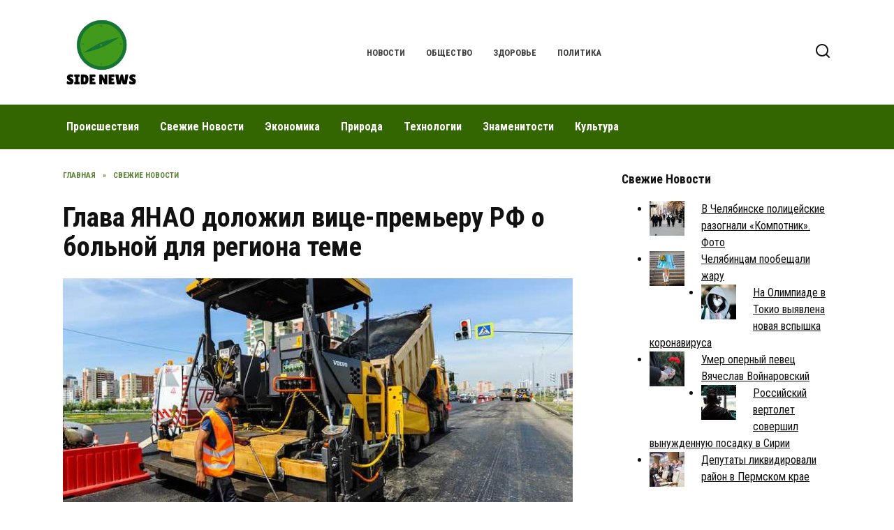

--- FILE ---
content_type: text/html; charset=UTF-8
request_url: https://sidenews.ru/glava-yanao-dolozhil-vicze-premeru-rf-o-bolnoj-dlya-regiona-teme/
body_size: 13515
content:
<!doctype html>
<html lang="ru-RU">
<head>
	<meta charset="UTF-8">
	<meta name="viewport" content="width=device-width, initial-scale=1">

	<meta name='robots' content='index, follow, max-image-preview:large, max-snippet:-1, max-video-preview:-1' />
	<style>img:is([sizes="auto" i], [sizes^="auto," i]) { contain-intrinsic-size: 3000px 1500px }</style>
	
	<!-- This site is optimized with the Yoast SEO plugin v26.1.1 - https://yoast.com/wordpress/plugins/seo/ -->
	<title>Глава ЯНАО доложил вице-премьеру РФ о больной для региона теме - Новости под разным аспектом - Обсуждение новостей с разных точек зрения</title>
	<meta name="description" content="В рамках национального проекта «Безопасные и качественные дороги» в 2021 годы в ЯНАО приведут в нормативное состояние 46 км дорог, заявил губернатор ЯНАО Дмитрий Артюхов на заседании президиума правительственной комиссии по региональному развитию под руководством вице-премьера правительства РФ Марата Хуснуллина. Совещание прошло по ВКС, сообщается на сайте окружного правительства." />
	<link rel="canonical" href="https://sidenews.ru/glava-yanao-dolozhil-vicze-premeru-rf-o-bolnoj-dlya-regiona-teme/" />
	<meta property="og:locale" content="ru_RU" />
	<meta property="og:type" content="article" />
	<meta property="og:title" content="Глава ЯНАО доложил вице-премьеру РФ о больной для региона теме - Новости под разным аспектом - Обсуждение новостей с разных точек зрения" />
	<meta property="og:description" content="В рамках национального проекта «Безопасные и качественные дороги» в 2021 годы в ЯНАО приведут в нормативное состояние 46 км дорог, заявил губернатор ЯНАО Дмитрий Артюхов на заседании президиума правительственной комиссии по региональному развитию под руководством вице-премьера правительства РФ Марата Хуснуллина. Совещание прошло по ВКС, сообщается на сайте окружного правительства." />
	<meta property="og:url" content="https://sidenews.ru/glava-yanao-dolozhil-vicze-premeru-rf-o-bolnoj-dlya-regiona-teme/" />
	<meta property="og:site_name" content="Новости под разным аспектом - Обсуждение новостей с разных точек зрения" />
	<meta property="article:published_time" content="2021-11-20T11:10:56+00:00" />
	<meta property="article:modified_time" content="2021-11-20T14:11:01+00:00" />
	<meta property="og:image" content="https://sidenews.ru/wp-content/uploads/2021/11/glava-yanao-dolozhil-vicze-premeru-rf-o-bolnoj-dlya-regiona-teme-1.jpg" />
	<meta property="og:image:width" content="760" />
	<meta property="og:image:height" content="533" />
	<meta property="og:image:type" content="image/jpeg" />
	<meta name="author" content="sidenews" />
	<meta name="twitter:card" content="summary_large_image" />
	<meta name="twitter:label1" content="Написано автором" />
	<meta name="twitter:data1" content="sidenews" />
	<script type="application/ld+json" class="yoast-schema-graph">{"@context":"https://schema.org","@graph":[{"@type":"WebPage","@id":"https://sidenews.ru/glava-yanao-dolozhil-vicze-premeru-rf-o-bolnoj-dlya-regiona-teme/","url":"https://sidenews.ru/glava-yanao-dolozhil-vicze-premeru-rf-o-bolnoj-dlya-regiona-teme/","name":"Глава ЯНАО доложил вице-премьеру РФ о больной для региона теме - Новости под разным аспектом - Обсуждение новостей с разных точек зрения","isPartOf":{"@id":"https://sidenews.ru/#website"},"primaryImageOfPage":{"@id":"https://sidenews.ru/glava-yanao-dolozhil-vicze-premeru-rf-o-bolnoj-dlya-regiona-teme/#primaryimage"},"image":{"@id":"https://sidenews.ru/glava-yanao-dolozhil-vicze-premeru-rf-o-bolnoj-dlya-regiona-teme/#primaryimage"},"thumbnailUrl":"https://sidenews.ru/wp-content/uploads/2021/11/glava-yanao-dolozhil-vicze-premeru-rf-o-bolnoj-dlya-regiona-teme-1.jpg","datePublished":"2021-11-20T11:10:56+00:00","dateModified":"2021-11-20T14:11:01+00:00","author":{"@id":"https://sidenews.ru/#/schema/person/4c22e9b66711cac56d8f85abdde82bab"},"description":"В рамках национального проекта «Безопасные и качественные дороги» в 2021 годы в ЯНАО приведут в нормативное состояние 46 км дорог, заявил губернатор ЯНАО Дмитрий Артюхов на заседании президиума правительственной комиссии по региональному развитию под руководством вице-премьера правительства РФ Марата Хуснуллина. Совещание прошло по ВКС, сообщается на сайте окружного правительства.","breadcrumb":{"@id":"https://sidenews.ru/glava-yanao-dolozhil-vicze-premeru-rf-o-bolnoj-dlya-regiona-teme/#breadcrumb"},"inLanguage":"ru-RU","potentialAction":[{"@type":"ReadAction","target":["https://sidenews.ru/glava-yanao-dolozhil-vicze-premeru-rf-o-bolnoj-dlya-regiona-teme/"]}]},{"@type":"ImageObject","inLanguage":"ru-RU","@id":"https://sidenews.ru/glava-yanao-dolozhil-vicze-premeru-rf-o-bolnoj-dlya-regiona-teme/#primaryimage","url":"https://sidenews.ru/wp-content/uploads/2021/11/glava-yanao-dolozhil-vicze-premeru-rf-o-bolnoj-dlya-regiona-teme-1.jpg","contentUrl":"https://sidenews.ru/wp-content/uploads/2021/11/glava-yanao-dolozhil-vicze-premeru-rf-o-bolnoj-dlya-regiona-teme-1.jpg","width":760,"height":533,"caption":"ЯНАО"},{"@type":"BreadcrumbList","@id":"https://sidenews.ru/glava-yanao-dolozhil-vicze-premeru-rf-o-bolnoj-dlya-regiona-teme/#breadcrumb","itemListElement":[{"@type":"ListItem","position":1,"name":"Home","item":"https://sidenews.ru/"},{"@type":"ListItem","position":2,"name":"Глава ЯНАО доложил вице-премьеру РФ о больной для региона теме"}]},{"@type":"WebSite","@id":"https://sidenews.ru/#website","url":"https://sidenews.ru/","name":"Новости под разным аспектом - Обсуждение новостей с разных точек зрения","description":"Подача новостей с различными мнениями, обсуждение актуальных новостей с другим аспектом. Новый взгляд на события в Российской Федерации и в мире.","potentialAction":[{"@type":"SearchAction","target":{"@type":"EntryPoint","urlTemplate":"https://sidenews.ru/?s={search_term_string}"},"query-input":{"@type":"PropertyValueSpecification","valueRequired":true,"valueName":"search_term_string"}}],"inLanguage":"ru-RU"},{"@type":"Person","@id":"https://sidenews.ru/#/schema/person/4c22e9b66711cac56d8f85abdde82bab","name":"sidenews","sameAs":["https://sidenews.ru"],"url":"https://sidenews.ru/author/sidenews/"}]}</script>
	<!-- / Yoast SEO plugin. -->


<link rel='dns-prefetch' href='//fonts.googleapis.com' />
<link rel='stylesheet' id='wp-block-library-css' href='https://sidenews.ru/wp-includes/css/dist/block-library/style.min.css'  media='all' />
<style id='wp-block-library-theme-inline-css' type='text/css'>
.wp-block-audio :where(figcaption){color:#555;font-size:13px;text-align:center}.is-dark-theme .wp-block-audio :where(figcaption){color:#ffffffa6}.wp-block-audio{margin:0 0 1em}.wp-block-code{border:1px solid #ccc;border-radius:4px;font-family:Menlo,Consolas,monaco,monospace;padding:.8em 1em}.wp-block-embed :where(figcaption){color:#555;font-size:13px;text-align:center}.is-dark-theme .wp-block-embed :where(figcaption){color:#ffffffa6}.wp-block-embed{margin:0 0 1em}.blocks-gallery-caption{color:#555;font-size:13px;text-align:center}.is-dark-theme .blocks-gallery-caption{color:#ffffffa6}:root :where(.wp-block-image figcaption){color:#555;font-size:13px;text-align:center}.is-dark-theme :root :where(.wp-block-image figcaption){color:#ffffffa6}.wp-block-image{margin:0 0 1em}.wp-block-pullquote{border-bottom:4px solid;border-top:4px solid;color:currentColor;margin-bottom:1.75em}.wp-block-pullquote cite,.wp-block-pullquote footer,.wp-block-pullquote__citation{color:currentColor;font-size:.8125em;font-style:normal;text-transform:uppercase}.wp-block-quote{border-left:.25em solid;margin:0 0 1.75em;padding-left:1em}.wp-block-quote cite,.wp-block-quote footer{color:currentColor;font-size:.8125em;font-style:normal;position:relative}.wp-block-quote:where(.has-text-align-right){border-left:none;border-right:.25em solid;padding-left:0;padding-right:1em}.wp-block-quote:where(.has-text-align-center){border:none;padding-left:0}.wp-block-quote.is-large,.wp-block-quote.is-style-large,.wp-block-quote:where(.is-style-plain){border:none}.wp-block-search .wp-block-search__label{font-weight:700}.wp-block-search__button{border:1px solid #ccc;padding:.375em .625em}:where(.wp-block-group.has-background){padding:1.25em 2.375em}.wp-block-separator.has-css-opacity{opacity:.4}.wp-block-separator{border:none;border-bottom:2px solid;margin-left:auto;margin-right:auto}.wp-block-separator.has-alpha-channel-opacity{opacity:1}.wp-block-separator:not(.is-style-wide):not(.is-style-dots){width:100px}.wp-block-separator.has-background:not(.is-style-dots){border-bottom:none;height:1px}.wp-block-separator.has-background:not(.is-style-wide):not(.is-style-dots){height:2px}.wp-block-table{margin:0 0 1em}.wp-block-table td,.wp-block-table th{word-break:normal}.wp-block-table :where(figcaption){color:#555;font-size:13px;text-align:center}.is-dark-theme .wp-block-table :where(figcaption){color:#ffffffa6}.wp-block-video :where(figcaption){color:#555;font-size:13px;text-align:center}.is-dark-theme .wp-block-video :where(figcaption){color:#ffffffa6}.wp-block-video{margin:0 0 1em}:root :where(.wp-block-template-part.has-background){margin-bottom:0;margin-top:0;padding:1.25em 2.375em}
</style>
<style id='classic-theme-styles-inline-css' type='text/css'>
/*! This file is auto-generated */
.wp-block-button__link{color:#fff;background-color:#32373c;border-radius:9999px;box-shadow:none;text-decoration:none;padding:calc(.667em + 2px) calc(1.333em + 2px);font-size:1.125em}.wp-block-file__button{background:#32373c;color:#fff;text-decoration:none}
</style>
<style id='global-styles-inline-css' type='text/css'>
:root{--wp--preset--aspect-ratio--square: 1;--wp--preset--aspect-ratio--4-3: 4/3;--wp--preset--aspect-ratio--3-4: 3/4;--wp--preset--aspect-ratio--3-2: 3/2;--wp--preset--aspect-ratio--2-3: 2/3;--wp--preset--aspect-ratio--16-9: 16/9;--wp--preset--aspect-ratio--9-16: 9/16;--wp--preset--color--black: #000000;--wp--preset--color--cyan-bluish-gray: #abb8c3;--wp--preset--color--white: #ffffff;--wp--preset--color--pale-pink: #f78da7;--wp--preset--color--vivid-red: #cf2e2e;--wp--preset--color--luminous-vivid-orange: #ff6900;--wp--preset--color--luminous-vivid-amber: #fcb900;--wp--preset--color--light-green-cyan: #7bdcb5;--wp--preset--color--vivid-green-cyan: #00d084;--wp--preset--color--pale-cyan-blue: #8ed1fc;--wp--preset--color--vivid-cyan-blue: #0693e3;--wp--preset--color--vivid-purple: #9b51e0;--wp--preset--gradient--vivid-cyan-blue-to-vivid-purple: linear-gradient(135deg,rgba(6,147,227,1) 0%,rgb(155,81,224) 100%);--wp--preset--gradient--light-green-cyan-to-vivid-green-cyan: linear-gradient(135deg,rgb(122,220,180) 0%,rgb(0,208,130) 100%);--wp--preset--gradient--luminous-vivid-amber-to-luminous-vivid-orange: linear-gradient(135deg,rgba(252,185,0,1) 0%,rgba(255,105,0,1) 100%);--wp--preset--gradient--luminous-vivid-orange-to-vivid-red: linear-gradient(135deg,rgba(255,105,0,1) 0%,rgb(207,46,46) 100%);--wp--preset--gradient--very-light-gray-to-cyan-bluish-gray: linear-gradient(135deg,rgb(238,238,238) 0%,rgb(169,184,195) 100%);--wp--preset--gradient--cool-to-warm-spectrum: linear-gradient(135deg,rgb(74,234,220) 0%,rgb(151,120,209) 20%,rgb(207,42,186) 40%,rgb(238,44,130) 60%,rgb(251,105,98) 80%,rgb(254,248,76) 100%);--wp--preset--gradient--blush-light-purple: linear-gradient(135deg,rgb(255,206,236) 0%,rgb(152,150,240) 100%);--wp--preset--gradient--blush-bordeaux: linear-gradient(135deg,rgb(254,205,165) 0%,rgb(254,45,45) 50%,rgb(107,0,62) 100%);--wp--preset--gradient--luminous-dusk: linear-gradient(135deg,rgb(255,203,112) 0%,rgb(199,81,192) 50%,rgb(65,88,208) 100%);--wp--preset--gradient--pale-ocean: linear-gradient(135deg,rgb(255,245,203) 0%,rgb(182,227,212) 50%,rgb(51,167,181) 100%);--wp--preset--gradient--electric-grass: linear-gradient(135deg,rgb(202,248,128) 0%,rgb(113,206,126) 100%);--wp--preset--gradient--midnight: linear-gradient(135deg,rgb(2,3,129) 0%,rgb(40,116,252) 100%);--wp--preset--font-size--small: 19.5px;--wp--preset--font-size--medium: 20px;--wp--preset--font-size--large: 36.5px;--wp--preset--font-size--x-large: 42px;--wp--preset--font-size--normal: 22px;--wp--preset--font-size--huge: 49.5px;--wp--preset--spacing--20: 0.44rem;--wp--preset--spacing--30: 0.67rem;--wp--preset--spacing--40: 1rem;--wp--preset--spacing--50: 1.5rem;--wp--preset--spacing--60: 2.25rem;--wp--preset--spacing--70: 3.38rem;--wp--preset--spacing--80: 5.06rem;--wp--preset--shadow--natural: 6px 6px 9px rgba(0, 0, 0, 0.2);--wp--preset--shadow--deep: 12px 12px 50px rgba(0, 0, 0, 0.4);--wp--preset--shadow--sharp: 6px 6px 0px rgba(0, 0, 0, 0.2);--wp--preset--shadow--outlined: 6px 6px 0px -3px rgba(255, 255, 255, 1), 6px 6px rgba(0, 0, 0, 1);--wp--preset--shadow--crisp: 6px 6px 0px rgba(0, 0, 0, 1);}:where(.is-layout-flex){gap: 0.5em;}:where(.is-layout-grid){gap: 0.5em;}body .is-layout-flex{display: flex;}.is-layout-flex{flex-wrap: wrap;align-items: center;}.is-layout-flex > :is(*, div){margin: 0;}body .is-layout-grid{display: grid;}.is-layout-grid > :is(*, div){margin: 0;}:where(.wp-block-columns.is-layout-flex){gap: 2em;}:where(.wp-block-columns.is-layout-grid){gap: 2em;}:where(.wp-block-post-template.is-layout-flex){gap: 1.25em;}:where(.wp-block-post-template.is-layout-grid){gap: 1.25em;}.has-black-color{color: var(--wp--preset--color--black) !important;}.has-cyan-bluish-gray-color{color: var(--wp--preset--color--cyan-bluish-gray) !important;}.has-white-color{color: var(--wp--preset--color--white) !important;}.has-pale-pink-color{color: var(--wp--preset--color--pale-pink) !important;}.has-vivid-red-color{color: var(--wp--preset--color--vivid-red) !important;}.has-luminous-vivid-orange-color{color: var(--wp--preset--color--luminous-vivid-orange) !important;}.has-luminous-vivid-amber-color{color: var(--wp--preset--color--luminous-vivid-amber) !important;}.has-light-green-cyan-color{color: var(--wp--preset--color--light-green-cyan) !important;}.has-vivid-green-cyan-color{color: var(--wp--preset--color--vivid-green-cyan) !important;}.has-pale-cyan-blue-color{color: var(--wp--preset--color--pale-cyan-blue) !important;}.has-vivid-cyan-blue-color{color: var(--wp--preset--color--vivid-cyan-blue) !important;}.has-vivid-purple-color{color: var(--wp--preset--color--vivid-purple) !important;}.has-black-background-color{background-color: var(--wp--preset--color--black) !important;}.has-cyan-bluish-gray-background-color{background-color: var(--wp--preset--color--cyan-bluish-gray) !important;}.has-white-background-color{background-color: var(--wp--preset--color--white) !important;}.has-pale-pink-background-color{background-color: var(--wp--preset--color--pale-pink) !important;}.has-vivid-red-background-color{background-color: var(--wp--preset--color--vivid-red) !important;}.has-luminous-vivid-orange-background-color{background-color: var(--wp--preset--color--luminous-vivid-orange) !important;}.has-luminous-vivid-amber-background-color{background-color: var(--wp--preset--color--luminous-vivid-amber) !important;}.has-light-green-cyan-background-color{background-color: var(--wp--preset--color--light-green-cyan) !important;}.has-vivid-green-cyan-background-color{background-color: var(--wp--preset--color--vivid-green-cyan) !important;}.has-pale-cyan-blue-background-color{background-color: var(--wp--preset--color--pale-cyan-blue) !important;}.has-vivid-cyan-blue-background-color{background-color: var(--wp--preset--color--vivid-cyan-blue) !important;}.has-vivid-purple-background-color{background-color: var(--wp--preset--color--vivid-purple) !important;}.has-black-border-color{border-color: var(--wp--preset--color--black) !important;}.has-cyan-bluish-gray-border-color{border-color: var(--wp--preset--color--cyan-bluish-gray) !important;}.has-white-border-color{border-color: var(--wp--preset--color--white) !important;}.has-pale-pink-border-color{border-color: var(--wp--preset--color--pale-pink) !important;}.has-vivid-red-border-color{border-color: var(--wp--preset--color--vivid-red) !important;}.has-luminous-vivid-orange-border-color{border-color: var(--wp--preset--color--luminous-vivid-orange) !important;}.has-luminous-vivid-amber-border-color{border-color: var(--wp--preset--color--luminous-vivid-amber) !important;}.has-light-green-cyan-border-color{border-color: var(--wp--preset--color--light-green-cyan) !important;}.has-vivid-green-cyan-border-color{border-color: var(--wp--preset--color--vivid-green-cyan) !important;}.has-pale-cyan-blue-border-color{border-color: var(--wp--preset--color--pale-cyan-blue) !important;}.has-vivid-cyan-blue-border-color{border-color: var(--wp--preset--color--vivid-cyan-blue) !important;}.has-vivid-purple-border-color{border-color: var(--wp--preset--color--vivid-purple) !important;}.has-vivid-cyan-blue-to-vivid-purple-gradient-background{background: var(--wp--preset--gradient--vivid-cyan-blue-to-vivid-purple) !important;}.has-light-green-cyan-to-vivid-green-cyan-gradient-background{background: var(--wp--preset--gradient--light-green-cyan-to-vivid-green-cyan) !important;}.has-luminous-vivid-amber-to-luminous-vivid-orange-gradient-background{background: var(--wp--preset--gradient--luminous-vivid-amber-to-luminous-vivid-orange) !important;}.has-luminous-vivid-orange-to-vivid-red-gradient-background{background: var(--wp--preset--gradient--luminous-vivid-orange-to-vivid-red) !important;}.has-very-light-gray-to-cyan-bluish-gray-gradient-background{background: var(--wp--preset--gradient--very-light-gray-to-cyan-bluish-gray) !important;}.has-cool-to-warm-spectrum-gradient-background{background: var(--wp--preset--gradient--cool-to-warm-spectrum) !important;}.has-blush-light-purple-gradient-background{background: var(--wp--preset--gradient--blush-light-purple) !important;}.has-blush-bordeaux-gradient-background{background: var(--wp--preset--gradient--blush-bordeaux) !important;}.has-luminous-dusk-gradient-background{background: var(--wp--preset--gradient--luminous-dusk) !important;}.has-pale-ocean-gradient-background{background: var(--wp--preset--gradient--pale-ocean) !important;}.has-electric-grass-gradient-background{background: var(--wp--preset--gradient--electric-grass) !important;}.has-midnight-gradient-background{background: var(--wp--preset--gradient--midnight) !important;}.has-small-font-size{font-size: var(--wp--preset--font-size--small) !important;}.has-medium-font-size{font-size: var(--wp--preset--font-size--medium) !important;}.has-large-font-size{font-size: var(--wp--preset--font-size--large) !important;}.has-x-large-font-size{font-size: var(--wp--preset--font-size--x-large) !important;}
:where(.wp-block-post-template.is-layout-flex){gap: 1.25em;}:where(.wp-block-post-template.is-layout-grid){gap: 1.25em;}
:where(.wp-block-columns.is-layout-flex){gap: 2em;}:where(.wp-block-columns.is-layout-grid){gap: 2em;}
:root :where(.wp-block-pullquote){font-size: 1.5em;line-height: 1.6;}
</style>
<link rel='stylesheet' id='google-fonts-css' href='https://fonts.googleapis.com/css?family=Roboto+Condensed%3A400%2C400i%2C700%7CMontserrat%3A400%2C400i%2C700&#038;subset=cyrillic&#038;display=swap'  media='all' />
<link rel='stylesheet' id='reboot-style-css' href='https://sidenews.ru/wp-content/themes/reboot/assets/css/style.min.css'  media='all' />
<link rel='stylesheet' id='arpw-style-css' href='https://sidenews.ru/wp-content/plugins/advanced-random-posts-widget/assets/css/arpw-frontend.css'  media='all' />
<script type="text/javascript" src="https://sidenews.ru/wp-includes/js/jquery/jquery.min.js" id="jquery-core-js"></script>
<script type="text/javascript" src="https://sidenews.ru/wp-includes/js/jquery/jquery-migrate.min.js" id="jquery-migrate-js"></script>
<style>.pseudo-clearfy-link { color: #008acf; cursor: pointer;}.pseudo-clearfy-link:hover { text-decoration: none;}</style><meta name="rp012a17961f2741508d1d3974e9b36270" content="c24af566a0f1f34c83a41d4fe7ee4b91" /><link rel="preload" href="https://sidenews.ru/wp-content/themes/reboot/assets/fonts/wpshop-core.ttf" as="font" crossorigin><link rel="prefetch" href="https://sidenews.ru/wp-content/uploads/2021/11/glava-yanao-dolozhil-vicze-premeru-rf-o-bolnoj-dlya-regiona-teme-1.jpg" as="image" crossorigin>
    <style>.site-logotype{max-width:1100px}.site-logotype img{max-height:110px}.scrolltop{background-color:#336600}.scrolltop:before{color:#ffffff}::selection, .card-slider__category, .card-slider-container .swiper-pagination-bullet-active, .post-card--grid .post-card__thumbnail:before, .post-card:not(.post-card--small) .post-card__thumbnail a:before, .post-card:not(.post-card--small) .post-card__category,  .post-box--high .post-box__category span, .post-box--wide .post-box__category span, .page-separator, .pagination .nav-links .page-numbers:not(.dots):not(.current):before, .btn, .btn-primary:hover, .btn-primary:not(:disabled):not(.disabled).active, .btn-primary:not(:disabled):not(.disabled):active, .show>.btn-primary.dropdown-toggle, .comment-respond .form-submit input, .page-links__item:hover{background-color:#336600}.entry-image--big .entry-image__body .post-card__category a, .home-text ul:not([class])>li:before, .home-text ul.wp-block-list>li:before, .page-content ul:not([class])>li:before, .page-content ul.wp-block-list>li:before, .taxonomy-description ul:not([class])>li:before, .taxonomy-description ul.wp-block-list>li:before, .widget-area .widget_categories ul.menu li a:before, .widget-area .widget_categories ul.menu li span:before, .widget-area .widget_categories>ul li a:before, .widget-area .widget_categories>ul li span:before, .widget-area .widget_nav_menu ul.menu li a:before, .widget-area .widget_nav_menu ul.menu li span:before, .widget-area .widget_nav_menu>ul li a:before, .widget-area .widget_nav_menu>ul li span:before, .page-links .page-numbers:not(.dots):not(.current):before, .page-links .post-page-numbers:not(.dots):not(.current):before, .pagination .nav-links .page-numbers:not(.dots):not(.current):before, .pagination .nav-links .post-page-numbers:not(.dots):not(.current):before, .entry-image--full .entry-image__body .post-card__category a, .entry-image--fullscreen .entry-image__body .post-card__category a, .entry-image--wide .entry-image__body .post-card__category a{background-color:#336600}.comment-respond input:focus, select:focus, textarea:focus, .post-card--grid.post-card--thumbnail-no, .post-card--standard:after, .post-card--related.post-card--thumbnail-no:hover, .spoiler-box, .btn-primary, .btn-primary:hover, .btn-primary:not(:disabled):not(.disabled).active, .btn-primary:not(:disabled):not(.disabled):active, .show>.btn-primary.dropdown-toggle, .inp:focus, .entry-tag:focus, .entry-tag:hover, .search-screen .search-form .search-field:focus, .entry-content ul:not([class])>li:before, .entry-content ul.wp-block-list>li:before, .text-content ul:not([class])>li:before, .text-content ul.wp-block-list>li:before, .page-content ul:not([class])>li:before, .page-content ul.wp-block-list>li:before, .taxonomy-description ul:not([class])>li:before, .taxonomy-description ul.wp-block-list>li:before, .entry-content blockquote:not(.wpremark),
        .input:focus, input[type=color]:focus, input[type=date]:focus, input[type=datetime-local]:focus, input[type=datetime]:focus, input[type=email]:focus, input[type=month]:focus, input[type=number]:focus, input[type=password]:focus, input[type=range]:focus, input[type=search]:focus, input[type=tel]:focus, input[type=text]:focus, input[type=time]:focus, input[type=url]:focus, input[type=week]:focus, select:focus, textarea:focus{border-color:#336600 !important}.post-card--small .post-card__category, .post-card__author:before, .post-card__comments:before, .post-card__date:before, .post-card__like:before, .post-card__views:before, .entry-author:before, .entry-date:before, .entry-time:before, .entry-views:before, .entry-comments:before, .entry-content ol:not([class])>li:before, .entry-content ol.wp-block-list>li:before, .text-content ol:not([class])>li:before, .text-content ol.wp-block-list>li:before, .entry-content blockquote:before, .spoiler-box__title:after, .search-icon:hover:before, .search-form .search-submit:hover:before, .star-rating-item.hover,
        .comment-list .bypostauthor>.comment-body .comment-author:after,
        .breadcrumb a, .breadcrumb span,
        .search-screen .search-form .search-submit:before, 
        .star-rating--score-1:not(.hover) .star-rating-item:nth-child(1),
        .star-rating--score-2:not(.hover) .star-rating-item:nth-child(1), .star-rating--score-2:not(.hover) .star-rating-item:nth-child(2),
        .star-rating--score-3:not(.hover) .star-rating-item:nth-child(1), .star-rating--score-3:not(.hover) .star-rating-item:nth-child(2), .star-rating--score-3:not(.hover) .star-rating-item:nth-child(3),
        .star-rating--score-4:not(.hover) .star-rating-item:nth-child(1), .star-rating--score-4:not(.hover) .star-rating-item:nth-child(2), .star-rating--score-4:not(.hover) .star-rating-item:nth-child(3), .star-rating--score-4:not(.hover) .star-rating-item:nth-child(4),
        .star-rating--score-5:not(.hover) .star-rating-item:nth-child(1), .star-rating--score-5:not(.hover) .star-rating-item:nth-child(2), .star-rating--score-5:not(.hover) .star-rating-item:nth-child(3), .star-rating--score-5:not(.hover) .star-rating-item:nth-child(4), .star-rating--score-5:not(.hover) .star-rating-item:nth-child(5){color:#336600}a:hover, a:focus, a:active, .spanlink:hover, .entry-content a:not(.wp-block-button__link):hover, .entry-content a:not(.wp-block-button__link):focus, .entry-content a:not(.wp-block-button__link):active, .top-menu ul li>a:hover, .top-menu ul li>span:hover, .main-navigation ul li a:hover, .main-navigation ul li span:hover, .footer-navigation ul li a:hover, .footer-navigation ul li span:hover, .comment-reply-link:hover, .pseudo-link:hover, .child-categories ul li a:hover{color:#dd9933}.top-menu>ul>li>a:before, .top-menu>ul>li>span:before{background:#dd9933}.child-categories ul li a:hover, .post-box--no-thumb a:hover{border-color:#dd9933}.post-box--card:hover{box-shadow: inset 0 0 0 1px #dd9933}.post-box--card:hover{-webkit-box-shadow: inset 0 0 0 1px #dd9933}.main-navigation, .footer-navigation, .footer-navigation .removed-link, .main-navigation .removed-link, .main-navigation ul li>a, .footer-navigation ul li>a{color:#ffffff}.main-navigation, .main-navigation ul li .sub-menu li, .main-navigation ul li.menu-item-has-children:before, .footer-navigation, .footer-navigation ul li .sub-menu li, .footer-navigation ul li.menu-item-has-children:before{background-color:#336600}body{font-family:"Roboto Condensed" ,"Helvetica Neue", Helvetica, Arial, sans-serif;}.site-title, .site-title a{font-family:"Roboto Condensed" ,"Helvetica Neue", Helvetica, Arial, sans-serif;}.site-description{font-family:"Roboto Condensed" ,"Helvetica Neue", Helvetica, Arial, sans-serif;}.main-navigation ul li a, .main-navigation ul li span, .footer-navigation ul li a, .footer-navigation ul li span{font-family:"Roboto Condensed" ,"Helvetica Neue", Helvetica, Arial, sans-serif;}</style>
<link rel="icon" href="https://sidenews.ru/wp-content/uploads/2020/06/cropped-iconfinder_article_news_newspaper_paper_rss_1886317-32x32.png" sizes="32x32" />
<link rel="icon" href="https://sidenews.ru/wp-content/uploads/2020/06/cropped-iconfinder_article_news_newspaper_paper_rss_1886317-192x192.png" sizes="192x192" />
<link rel="apple-touch-icon" href="https://sidenews.ru/wp-content/uploads/2020/06/cropped-iconfinder_article_news_newspaper_paper_rss_1886317-180x180.png" />
<meta name="msapplication-TileImage" content="https://sidenews.ru/wp-content/uploads/2020/06/cropped-iconfinder_article_news_newspaper_paper_rss_1886317-270x270.png" />
    </head>

<body class="wp-singular post-template-default single single-post postid-10786 single-format-standard wp-embed-responsive wp-theme-reboot sidebar-right">



<div id="page" class="site">
    <a class="skip-link screen-reader-text" href="#content"><!--noindex-->Перейти к содержанию<!--/noindex--></a>

    <div class="search-screen-overlay js-search-screen-overlay"></div>
    <div class="search-screen js-search-screen">
        
<form role="search" method="get" class="search-form" action="https://sidenews.ru/">
    <label>
        <span class="screen-reader-text"><!--noindex-->Search for:<!--/noindex--></span>
        <input type="search" class="search-field" placeholder="Поиск…" value="" name="s">
    </label>
    <button type="submit" class="search-submit"></button>
</form>    </div>

    

<header id="masthead" class="site-header full" itemscope itemtype="http://schema.org/WPHeader">
    <div class="site-header-inner fixed">

        <div class="humburger js-humburger"><span></span><span></span><span></span></div>

        
<div class="site-branding">

    <div class="site-logotype"><a href="https://sidenews.ru/"><img src="https://sidenews.ru/wp-content/uploads/2020/06/37d61dcb-854d-47f5-a1b0-52cd6f81c434_200x200.png" width="200" height="200" alt="Новости под разным аспектом - Обсуждение новостей с разных точек зрения"></a></div></div><!-- .site-branding --><div class="top-menu"><ul id="top-menu" class="menu"><li id="menu-item-132" class="menu-item menu-item-type-custom menu-item-object-custom menu-item-132"><a href="/">Новости</a></li>
<li id="menu-item-121" class="menu-item menu-item-type-taxonomy menu-item-object-category menu-item-121"><a href="https://sidenews.ru/category/obshhestvo/">Общество</a></li>
<li id="menu-item-122" class="menu-item menu-item-type-taxonomy menu-item-object-category menu-item-122"><a href="https://sidenews.ru/category/zdorove/">Здоровье</a></li>
<li id="menu-item-123" class="menu-item menu-item-type-taxonomy menu-item-object-category menu-item-123"><a href="https://sidenews.ru/category/politika/">Политика</a></li>
</ul></div>                <div class="header-search">
                    <span class="search-icon js-search-icon"></span>
                </div>
            
    </div>
</header><!-- #masthead -->



    
    
    <nav id="site-navigation" class="main-navigation full" itemscope itemtype="http://schema.org/SiteNavigationElement">
        <div class="main-navigation-inner fixed">
            <div class="menu-orizontal-container"><ul id="header_menu" class="menu"><li id="menu-item-124" class="menu-item menu-item-type-taxonomy menu-item-object-category menu-item-124"><a href="https://sidenews.ru/category/proisshestviya/">Происшествия</a></li>
<li id="menu-item-125" class="menu-item menu-item-type-taxonomy menu-item-object-category current-post-ancestor current-menu-parent current-post-parent menu-item-125"><a href="https://sidenews.ru/category/svezhie-novosti/">Свежие Новости</a></li>
<li id="menu-item-126" class="menu-item menu-item-type-taxonomy menu-item-object-category menu-item-126"><a href="https://sidenews.ru/category/ekonomika/">Экономика</a></li>
<li id="menu-item-127" class="menu-item menu-item-type-taxonomy menu-item-object-category menu-item-127"><a href="https://sidenews.ru/category/priroda/">Природа</a></li>
<li id="menu-item-128" class="menu-item menu-item-type-taxonomy menu-item-object-category menu-item-128"><a href="https://sidenews.ru/category/tehnologii/">Технологии</a></li>
<li id="menu-item-129" class="menu-item menu-item-type-taxonomy menu-item-object-category menu-item-129"><a href="https://sidenews.ru/category/znamenitosti/">Знаменитости</a></li>
<li id="menu-item-130" class="menu-item menu-item-type-taxonomy menu-item-object-category menu-item-130"><a href="https://sidenews.ru/category/kultura/">Культура</a></li>
</ul></div>        </div>
    </nav><!-- #site-navigation -->

    

    <div class="mobile-menu-placeholder js-mobile-menu-placeholder"></div>
    
	
    <div id="content" class="site-content fixed">

        
        <div class="site-content-inner">
    
        
        <div id="primary" class="content-area" itemscope itemtype="http://schema.org/Article">
            <main id="main" class="site-main article-card">

                
<article id="post-10786" class="article-post post-10786 post type-post status-publish format-standard has-post-thumbnail  category-svezhie-novosti">

    
        <div class="breadcrumb" itemscope itemtype="http://schema.org/BreadcrumbList"><span class="breadcrumb-item" itemprop="itemListElement" itemscope itemtype="http://schema.org/ListItem"><a href="https://sidenews.ru/" itemprop="item"><span itemprop="name">Главная</span></a><meta itemprop="position" content="0"></span> <span class="breadcrumb-separator">»</span> <span class="breadcrumb-item" itemprop="itemListElement" itemscope itemtype="http://schema.org/ListItem"><a href="https://sidenews.ru/category/svezhie-novosti/" itemprop="item"><span itemprop="name">Свежие Новости</span></a><meta itemprop="position" content="1"></span></div>
                                <h1 class="entry-title" itemprop="headline">Глава ЯНАО доложил вице-премьеру РФ о больной для региона теме</h1>
                    
        
                    <div class="entry-image post-card post-card__thumbnail">
                <img width="760" height="400" src="https://sidenews.ru/wp-content/uploads/2021/11/glava-yanao-dolozhil-vicze-premeru-rf-o-bolnoj-dlya-regiona-teme-1-760x400.jpg" class="attachment-reboot_standard size-reboot_standard wp-post-image" alt="ЯНАО" itemprop="image" decoding="async" fetchpriority="high" />                                    <span class="post-card__category"><a href="https://sidenews.ru/category/svezhie-novosti/" itemprop="articleSection">Свежие Новости</a></span>
                            </div>

            
        
    
            <div class="entry-meta">
                        <span class="entry-time"><span class="entry-label">На чтение</span> 2 мин</span>            <span class="entry-views"><span class="entry-label">Просмотров</span> <span class="js-views-count" data-post_id="10786">964</span></span>                        <span class="entry-date"><span class="entry-label">Опубликовано</span> <time itemprop="datePublished" datetime="2021-11-20">20.11.2021</time></span>
            <span class="entry-date"><span class="entry-label">Обновлено</span> <time itemprop="dateModified" datetime="2021-11-20">20.11.2021</time></span>        </div>
    
    
    <div class="entry-content" itemprop="articleBody">
        <p>В рамках национального проекта «Безопасные и качественные дороги» в 2021 годы в ЯНАО приведут в нормативное состояние 46 км дорог, заявил губернатор ЯНАО Дмитрий Артюхов на заседании президиума правительственной комиссии по региональному развитию под руководством вице-премьера правительства РФ Марата Хуснуллина. Совещание прошло по ВКС, сообщается на сайте окружного правительства.</p>
<p>«Работы начались активно, подрядчики вышли на участки. Несмотря на короткий строительный сезон, мы выполним все намеченные планы», — сообщил губернатор Дмитрий Артюхов.</p>
<p>Губернатор уточнил, что основные работы идут на нескольких участках двух автомобильных дорог: подъезд к Ноябрьску и Пуровск — Коротчаево. Кроме того, проводится капитальный ремонт автодороги Лабытнанги — Харп и идут внутри Салехардской агломерации.</p>
<p>В рамках окружных программ приводятся в порядок участки главной трассы от границы округа до Губкинского, участки Пурпе — Пуровск, Пуровск — Коротчаево, Правохеттинский — Надым, Коротчаево — Новый Уренгой. Также проводится реконструкция трассы на подъезде к Аксарке и работы внутри муниципалитетов.</p>
<p>Ранее сообщалось, что дорожная отрасль стала <strong>одним из самых проблемных направлений</strong> ЯНАО. В августе прошлого года по итогам поездки губернатора <strong>лишился своего поста директор департамента транспорта и дорожного хозяйства</strong> Максим Першиков. А уже весной этого года властям пришлось <strong>закрыть трассу между Салехардом и Надымом</strong> — оттаявший грунт и талые воды размыли отдельные участки, сделав их полностью непроходимыми.</p>
<p>Автор: Александр Поздеев</p>
<!-- toc empty -->    </div><!-- .entry-content -->

</article>






    <div class="rating-box">
        <div class="rating-box__header">Оцените статью</div>
		<div class="wp-star-rating js-star-rating star-rating--score-0" data-post-id="10786" data-rating-count="0" data-rating-sum="0" data-rating-value="0"><span class="star-rating-item js-star-rating-item" data-score="1"><svg aria-hidden="true" role="img" xmlns="http://www.w3.org/2000/svg" viewBox="0 0 576 512" class="i-ico"><path fill="currentColor" d="M259.3 17.8L194 150.2 47.9 171.5c-26.2 3.8-36.7 36.1-17.7 54.6l105.7 103-25 145.5c-4.5 26.3 23.2 46 46.4 33.7L288 439.6l130.7 68.7c23.2 12.2 50.9-7.4 46.4-33.7l-25-145.5 105.7-103c19-18.5 8.5-50.8-17.7-54.6L382 150.2 316.7 17.8c-11.7-23.6-45.6-23.9-57.4 0z" class="ico-star"></path></svg></span><span class="star-rating-item js-star-rating-item" data-score="2"><svg aria-hidden="true" role="img" xmlns="http://www.w3.org/2000/svg" viewBox="0 0 576 512" class="i-ico"><path fill="currentColor" d="M259.3 17.8L194 150.2 47.9 171.5c-26.2 3.8-36.7 36.1-17.7 54.6l105.7 103-25 145.5c-4.5 26.3 23.2 46 46.4 33.7L288 439.6l130.7 68.7c23.2 12.2 50.9-7.4 46.4-33.7l-25-145.5 105.7-103c19-18.5 8.5-50.8-17.7-54.6L382 150.2 316.7 17.8c-11.7-23.6-45.6-23.9-57.4 0z" class="ico-star"></path></svg></span><span class="star-rating-item js-star-rating-item" data-score="3"><svg aria-hidden="true" role="img" xmlns="http://www.w3.org/2000/svg" viewBox="0 0 576 512" class="i-ico"><path fill="currentColor" d="M259.3 17.8L194 150.2 47.9 171.5c-26.2 3.8-36.7 36.1-17.7 54.6l105.7 103-25 145.5c-4.5 26.3 23.2 46 46.4 33.7L288 439.6l130.7 68.7c23.2 12.2 50.9-7.4 46.4-33.7l-25-145.5 105.7-103c19-18.5 8.5-50.8-17.7-54.6L382 150.2 316.7 17.8c-11.7-23.6-45.6-23.9-57.4 0z" class="ico-star"></path></svg></span><span class="star-rating-item js-star-rating-item" data-score="4"><svg aria-hidden="true" role="img" xmlns="http://www.w3.org/2000/svg" viewBox="0 0 576 512" class="i-ico"><path fill="currentColor" d="M259.3 17.8L194 150.2 47.9 171.5c-26.2 3.8-36.7 36.1-17.7 54.6l105.7 103-25 145.5c-4.5 26.3 23.2 46 46.4 33.7L288 439.6l130.7 68.7c23.2 12.2 50.9-7.4 46.4-33.7l-25-145.5 105.7-103c19-18.5 8.5-50.8-17.7-54.6L382 150.2 316.7 17.8c-11.7-23.6-45.6-23.9-57.4 0z" class="ico-star"></path></svg></span><span class="star-rating-item js-star-rating-item" data-score="5"><svg aria-hidden="true" role="img" xmlns="http://www.w3.org/2000/svg" viewBox="0 0 576 512" class="i-ico"><path fill="currentColor" d="M259.3 17.8L194 150.2 47.9 171.5c-26.2 3.8-36.7 36.1-17.7 54.6l105.7 103-25 145.5c-4.5 26.3 23.2 46 46.4 33.7L288 439.6l130.7 68.7c23.2 12.2 50.9-7.4 46.4-33.7l-25-145.5 105.7-103c19-18.5 8.5-50.8-17.7-54.6L382 150.2 316.7 17.8c-11.7-23.6-45.6-23.9-57.4 0z" class="ico-star"></path></svg></span></div>    </div>


    <div class="entry-social">
		
        		<div class="social-buttons"><span class="social-button social-button--vkontakte" data-social="vkontakte" data-image="https://sidenews.ru/wp-content/uploads/2021/11/glava-yanao-dolozhil-vicze-premeru-rf-o-bolnoj-dlya-regiona-teme-1-150x150.jpg"></span><span class="social-button social-button--facebook" data-social="facebook"></span><span class="social-button social-button--telegram" data-social="telegram"></span><span class="social-button social-button--odnoklassniki" data-social="odnoklassniki"></span><span class="social-button social-button--twitter" data-social="twitter"></span><span class="social-button social-button--sms" data-social="sms"></span><span class="social-button social-button--whatsapp" data-social="whatsapp"></span></div>            </div>





    <meta itemprop="author" content="sidenews">
<meta itemscope itemprop="mainEntityOfPage" itemType="https://schema.org/WebPage" itemid="https://sidenews.ru/glava-yanao-dolozhil-vicze-premeru-rf-o-bolnoj-dlya-regiona-teme/" content="Глава ЯНАО доложил вице-премьеру РФ о больной для региона теме">
<div itemprop="publisher" itemscope itemtype="https://schema.org/Organization" style="display: none;"><div itemprop="logo" itemscope itemtype="https://schema.org/ImageObject"><img itemprop="url image" src="https://sidenews.ru/wp-content/uploads/2020/06/37d61dcb-854d-47f5-a1b0-52cd6f81c434_200x200.png" alt="Новости под разным аспектом - Обсуждение новостей с разных точек зрения"></div><meta itemprop="name" content="Новости под разным аспектом - Обсуждение новостей с разных точек зрения"><meta itemprop="telephone" content="Новости под разным аспектом - Обсуждение новостей с разных точек зрения"><meta itemprop="address" content="https://sidenews.ru"></div>
            </main><!-- #main -->
        </div><!-- #primary -->

        
<aside id="secondary" class="widget-area" itemscope itemtype="http://schema.org/WPSideBar">
    <div class="sticky-sidebar js-sticky-sidebar">

        
        <div id="arpw-widget-2" class="widget arpw-widget-random"><div class="widget-header">Свежие Новости</div><div class="arpw-random-post "><ul class="arpw-ul"><li class="arpw-li arpw-clearfix"><a href="https://sidenews.ru/v-chelyabinske-policzejskie-razognali-kompotnik-foto/"  rel="bookmark"><img width="50" height="50" src="https://sidenews.ru/wp-content/uploads/2021/10/v-chelyabinske-policzejskie-razognali-kompotnik-foto-1-50x50.jpg" class="arpw-thumbnail alignleft wp-post-image" alt="В Челябинске полицейские разогнали &laquo;Компотник&raquo;. Фото" decoding="async" srcset="https://sidenews.ru/wp-content/uploads/2021/10/v-chelyabinske-policzejskie-razognali-kompotnik-foto-1-50x50.jpg 50w, https://sidenews.ru/wp-content/uploads/2021/10/v-chelyabinske-policzejskie-razognali-kompotnik-foto-1-150x150.jpg 150w, https://sidenews.ru/wp-content/uploads/2021/10/v-chelyabinske-policzejskie-razognali-kompotnik-foto-1-100x100.jpg 100w" sizes="(max-width: 50px) 100vw, 50px" /></a><a class="arpw-title" href="https://sidenews.ru/v-chelyabinske-policzejskie-razognali-kompotnik-foto/" rel="bookmark">В Челябинске полицейские разогнали &laquo;Компотник&raquo;. Фото</a></li><li class="arpw-li arpw-clearfix"><a href="https://sidenews.ru/chelyabinczam-poobeshhali-zharu/"  rel="bookmark"><img width="50" height="50" src="https://sidenews.ru/wp-content/uploads/2021/07/chelyabinczam-poobeshhali-zharu-1-50x50.jpg" class="arpw-thumbnail alignleft wp-post-image" alt="Челябинцам пообещали жару" decoding="async" srcset="https://sidenews.ru/wp-content/uploads/2021/07/chelyabinczam-poobeshhali-zharu-1-50x50.jpg 50w, https://sidenews.ru/wp-content/uploads/2021/07/chelyabinczam-poobeshhali-zharu-1-150x150.jpg 150w, https://sidenews.ru/wp-content/uploads/2021/07/chelyabinczam-poobeshhali-zharu-1-100x100.jpg 100w" sizes="(max-width: 50px) 100vw, 50px" /></a><a class="arpw-title" href="https://sidenews.ru/chelyabinczam-poobeshhali-zharu/" rel="bookmark">Челябинцам пообещали жару</a></li><li class="arpw-li arpw-clearfix"><a href="https://sidenews.ru/na-olimpiade-v-tokio-vyyavlena-novaya-vspyshka-koronavirusa/"  rel="bookmark"><img width="50" height="50" src="https://sidenews.ru/wp-content/uploads/2021/11/na-olimpiade-v-tokio-vyyavlena-novaya-vspyshka-koronavirusa-1-50x50.jpg" class="arpw-thumbnail alignleft wp-post-image" alt="На Олимпиаде в Токио выявлена новая вспышка коронавируса" decoding="async" loading="lazy" srcset="https://sidenews.ru/wp-content/uploads/2021/11/na-olimpiade-v-tokio-vyyavlena-novaya-vspyshka-koronavirusa-1-50x50.jpg 50w, https://sidenews.ru/wp-content/uploads/2021/11/na-olimpiade-v-tokio-vyyavlena-novaya-vspyshka-koronavirusa-1-150x150.jpg 150w, https://sidenews.ru/wp-content/uploads/2021/11/na-olimpiade-v-tokio-vyyavlena-novaya-vspyshka-koronavirusa-1-100x100.jpg 100w" sizes="auto, (max-width: 50px) 100vw, 50px" /></a><a class="arpw-title" href="https://sidenews.ru/na-olimpiade-v-tokio-vyyavlena-novaya-vspyshka-koronavirusa/" rel="bookmark">На Олимпиаде в Токио выявлена новая вспышка коронавируса</a></li><li class="arpw-li arpw-clearfix"><a href="https://sidenews.ru/umer-opernyj-pevecz-vyacheslav-vojnarovskij/"  rel="bookmark"><img width="50" height="50" src="https://sidenews.ru/wp-content/uploads/2020/10/umer-opernyj-pevecz-vyacheslav-vojnarovskij-1-50x50.jpg" class="arpw-thumbnail alignleft wp-post-image" alt="Умер оперный певец Вячеслав Войнаровский" decoding="async" loading="lazy" srcset="https://sidenews.ru/wp-content/uploads/2020/10/umer-opernyj-pevecz-vyacheslav-vojnarovskij-1-50x50.jpg 50w, https://sidenews.ru/wp-content/uploads/2020/10/umer-opernyj-pevecz-vyacheslav-vojnarovskij-1-150x150.jpg 150w, https://sidenews.ru/wp-content/uploads/2020/10/umer-opernyj-pevecz-vyacheslav-vojnarovskij-1-100x100.jpg 100w" sizes="auto, (max-width: 50px) 100vw, 50px" /></a><a class="arpw-title" href="https://sidenews.ru/umer-opernyj-pevecz-vyacheslav-vojnarovskij/" rel="bookmark">Умер оперный певец Вячеслав Войнаровский</a></li><li class="arpw-li arpw-clearfix"><a href="https://sidenews.ru/rossijskij-vertolet-sovershil-vynuzhdennuyu-posadku-v-sirii/"  rel="bookmark"><img width="50" height="50" src="https://sidenews.ru/wp-content/uploads/2021/03/rossijskij-vertolet-sovershil-vynuzhdennuyu-posadku-v-sirii-1-50x50.jpg" class="arpw-thumbnail alignleft wp-post-image" alt="Российский вертолет совершил вынужденную посадку в Сирии" decoding="async" loading="lazy" srcset="https://sidenews.ru/wp-content/uploads/2021/03/rossijskij-vertolet-sovershil-vynuzhdennuyu-posadku-v-sirii-1-50x50.jpg 50w, https://sidenews.ru/wp-content/uploads/2021/03/rossijskij-vertolet-sovershil-vynuzhdennuyu-posadku-v-sirii-1-150x150.jpg 150w, https://sidenews.ru/wp-content/uploads/2021/03/rossijskij-vertolet-sovershil-vynuzhdennuyu-posadku-v-sirii-1-100x100.jpg 100w" sizes="auto, (max-width: 50px) 100vw, 50px" /></a><a class="arpw-title" href="https://sidenews.ru/rossijskij-vertolet-sovershil-vynuzhdennuyu-posadku-v-sirii/" rel="bookmark">Российский вертолет совершил вынужденную посадку в Сирии</a></li><li class="arpw-li arpw-clearfix"><a href="https://sidenews.ru/deputaty-likvidirovali-rajon-v-permskom-krae/"  rel="bookmark"><img width="50" height="50" src="https://sidenews.ru/wp-content/uploads/2021/06/deputaty-likvidirovali-rajon-v-permskom-krae-1-50x50.jpg" class="arpw-thumbnail alignleft wp-post-image" alt="Депутаты ликвидировали район в Пермском крае" decoding="async" loading="lazy" srcset="https://sidenews.ru/wp-content/uploads/2021/06/deputaty-likvidirovali-rajon-v-permskom-krae-1-50x50.jpg 50w, https://sidenews.ru/wp-content/uploads/2021/06/deputaty-likvidirovali-rajon-v-permskom-krae-1-150x150.jpg 150w, https://sidenews.ru/wp-content/uploads/2021/06/deputaty-likvidirovali-rajon-v-permskom-krae-1-100x100.jpg 100w" sizes="auto, (max-width: 50px) 100vw, 50px" /></a><a class="arpw-title" href="https://sidenews.ru/deputaty-likvidirovali-rajon-v-permskom-krae/" rel="bookmark">Депутаты ликвидировали район в Пермском крае</a></li></ul></div><!-- Generated by https://wordpress.org/plugins/advanced-random-posts-widget/ --></div><div id="categories-2" class="widget widget_categories"><div class="widget-header">Рубрики</div>
			<ul>
					<li class="cat-item cat-item-14"><a href="https://sidenews.ru/category/avto/">Авто</a>
</li>
	<li class="cat-item cat-item-17"><a href="https://sidenews.ru/category/vojna/">Война</a>
</li>
	<li class="cat-item cat-item-30"><a href="https://sidenews.ru/category/dizajn/">Дизайн</a>
</li>
	<li class="cat-item cat-item-19"><a href="https://sidenews.ru/category/dom/">Дом</a>
</li>
	<li class="cat-item cat-item-25"><a href="https://sidenews.ru/category/eda/">Еда</a>
</li>
	<li class="cat-item cat-item-7"><a href="https://sidenews.ru/category/zdorove/">Здоровье</a>
</li>
	<li class="cat-item cat-item-9"><a href="https://sidenews.ru/category/znamenitosti/">Знаменитости</a>
</li>
	<li class="cat-item cat-item-26"><a href="https://sidenews.ru/category/igry/">Игры</a>
</li>
	<li class="cat-item cat-item-11"><a href="https://sidenews.ru/category/kino/">Кино</a>
</li>
	<li class="cat-item cat-item-10"><a href="https://sidenews.ru/category/kultura/">Культура</a>
</li>
	<li class="cat-item cat-item-22"><a href="https://sidenews.ru/category/literatura/">Литература</a>
</li>
	<li class="cat-item cat-item-31"><a href="https://sidenews.ru/category/moda/">Мода</a>
</li>
	<li class="cat-item cat-item-20"><a href="https://sidenews.ru/category/muzyka/">Музыка</a>
</li>
	<li class="cat-item cat-item-18"><a href="https://sidenews.ru/category/nauka/">Наука</a>
</li>
	<li class="cat-item cat-item-4"><a href="https://sidenews.ru/category/obshhestvo/">Общество</a>
</li>
	<li class="cat-item cat-item-3"><a href="https://sidenews.ru/category/politika/">Политика</a>
</li>
	<li class="cat-item cat-item-5"><a href="https://sidenews.ru/category/priroda/">Природа</a>
</li>
	<li class="cat-item cat-item-8"><a href="https://sidenews.ru/category/proisshestviya/">Происшествия</a>
</li>
	<li class="cat-item cat-item-29"><a href="https://sidenews.ru/category/psihologiya/">Психология</a>
</li>
	<li class="cat-item cat-item-12"><a href="https://sidenews.ru/category/puteshestviya/">Путешествия</a>
</li>
	<li class="cat-item cat-item-21"><a href="https://sidenews.ru/category/rejtingi/">Рейтинги</a>
</li>
	<li class="cat-item cat-item-27"><a href="https://sidenews.ru/category/restorany/">Рестораны</a>
</li>
	<li class="cat-item cat-item-1"><a href="https://sidenews.ru/category/svezhie-novosti/">Свежие Новости</a>
</li>
	<li class="cat-item cat-item-13"><a href="https://sidenews.ru/category/sport/">Спорт</a>
</li>
	<li class="cat-item cat-item-6"><a href="https://sidenews.ru/category/tehnologii/">Технологии</a>
</li>
	<li class="cat-item cat-item-24"><a href="https://sidenews.ru/category/fotografii/">Фотографии</a>
</li>
	<li class="cat-item cat-item-23"><a href="https://sidenews.ru/category/hobbi/">Хобби</a>
</li>
	<li class="cat-item cat-item-2"><a href="https://sidenews.ru/category/ekonomika/">Экономика</a>
</li>
	<li class="cat-item cat-item-28"><a href="https://sidenews.ru/category/yumor/">Юмор</a>
</li>
			</ul>

			</div><div id="custom_html-2" class="widget_text widget widget_custom_html"><div class="textwidget custom-html-widget"><!-- Yandex.Metrika counter -->
<script type="text/javascript" >
   (function(m,e,t,r,i,k,a){m[i]=m[i]||function(){(m[i].a=m[i].a||[]).push(arguments)};
   m[i].l=1*new Date();k=e.createElement(t),a=e.getElementsByTagName(t)[0],k.async=1,k.src=r,a.parentNode.insertBefore(k,a)})
   (window, document, "script", "https://mc.yandex.ru/metrika/tag.js", "ym");

   ym(68069623, "init", {
        clickmap:true,
        trackLinks:true,
        accurateTrackBounce:true
   });
</script>
<noscript><div><img src="https://mc.yandex.ru/watch/68069623" style="position:absolute; left:-9999px;" alt="" /></div></noscript>
<!-- /Yandex.Metrika counter --></div></div>
        
    </div>
</aside><!-- #secondary -->

    
    <div id="related-posts" class="related-posts fixed"><div class="related-posts__header">Вам также может понравиться</div><div class="post-cards post-cards--vertical">
<div class="post-card post-card--related">
    <div class="post-card__thumbnail"><a href="https://sidenews.ru/ukrainskij-begun-ne-stal-fotografirovatsya-s-paralimpijczami-iz-rf/"><img width="335" height="220" src="https://sidenews.ru/wp-content/uploads/2022/02/ukrainskij-begun-ne-stal-fotografirovatsya-s-paralimpijczami-iz-rf-1-335x220.jpg" class="attachment-reboot_small size-reboot_small wp-post-image" alt="Игорь Цветов" decoding="async" loading="lazy" /></a></div><div class="post-card__title"><a href="https://sidenews.ru/ukrainskij-begun-ne-stal-fotografirovatsya-s-paralimpijczami-iz-rf/">Украинский бегун не стал фотографироваться с паралимпийцами из РФ</a></div><div class="post-card__description">Участник Паралимпийских игр в Токио Украинский бегун</div><div class="post-card__meta"><span class="post-card__comments">0</span><span class="post-card__views">3.2к.</span></div>
</div>

<div class="post-card post-card--related">
    <div class="post-card__thumbnail"><a href="https://sidenews.ru/v-tyumenskoj-oblasti-rezko-vyrosli-czeny-na-strojmaterialy/"><img width="335" height="220" src="https://sidenews.ru/wp-content/uploads/2022/02/v-tyumenskoj-oblasti-rezko-vyrosli-czeny-na-strojmaterialy-1-335x220.jpg" class="attachment-reboot_small size-reboot_small wp-post-image" alt="стройматериалы" decoding="async" loading="lazy" /></a></div><div class="post-card__title"><a href="https://sidenews.ru/v-tyumenskoj-oblasti-rezko-vyrosli-czeny-na-strojmaterialy/">В Тюменской области резко выросли цены на стройматериалы</a></div><div class="post-card__description">Стоимость строительных материалов в Тюменской области</div><div class="post-card__meta"><span class="post-card__comments">0</span><span class="post-card__views">2.8к.</span></div>
</div>

<div class="post-card post-card--related">
    <div class="post-card__thumbnail"><a href="https://sidenews.ru/ldpr-v-permi-nashla-zamenu-opponentu-zhirinovskogo/"><img width="335" height="220" src="https://sidenews.ru/wp-content/uploads/2022/02/ldpr-v-permi-nashla-zamenu-opponentu-zhirinovskogo-1-335x220.jpg" class="attachment-reboot_small size-reboot_small wp-post-image" alt="конфликт в ЛДПР Пермского края" decoding="async" loading="lazy" /></a></div><div class="post-card__title"><a href="https://sidenews.ru/ldpr-v-permi-nashla-zamenu-opponentu-zhirinovskogo/">ЛДПР в Перми нашла замену оппоненту Жириновского</a></div><div class="post-card__description">Реготделение ЛДПР в Пермском крае решило, кому достанется</div><div class="post-card__meta"><span class="post-card__comments">0</span><span class="post-card__views">2.7к.</span></div>
</div>

<div class="post-card post-card--related">
    <div class="post-card__thumbnail"><a href="https://sidenews.ru/ministr-prosveshheniya-anonsiroval-podnyatie-flaga-v-shkolah-rf-video/"><img width="335" height="220" src="https://sidenews.ru/wp-content/uploads/2022/02/ministr-prosveshheniya-anonsiroval-podnyatie-flaga-v-shkolah-rf-video-1-335x220.jpg" class="attachment-reboot_small size-reboot_small wp-post-image" alt="Сергей Кравцов" decoding="async" loading="lazy" /></a></div><div class="post-card__title"><a href="https://sidenews.ru/ministr-prosveshheniya-anonsiroval-podnyatie-flaga-v-shkolah-rf-video/">Министр просвещения анонсировал поднятие флага в школах РФ. Видео</a></div><div class="post-card__description">В новом учебном году во всех школах РФ будут поднимать</div><div class="post-card__meta"><span class="post-card__comments">0</span><span class="post-card__views">2.7к.</span></div>
</div>

<div class="post-card post-card--related">
    <div class="post-card__thumbnail"><a href="https://sidenews.ru/oficzer-zapasa-rasskazal-kak-shadrin-popal-pod-minometnyj-ogon/"><img width="335" height="220" src="https://sidenews.ru/wp-content/uploads/2022/02/oficzer-zapasa-rasskazal-kak-shadrin-popal-pod-minometnyj-ogon-1-335x220.jpg" class="attachment-reboot_small size-reboot_small wp-post-image" alt="Роман Шадрин" decoding="async" loading="lazy" /></a></div><div class="post-card__title"><a href="https://sidenews.ru/oficzer-zapasa-rasskazal-kak-shadrin-popal-pod-minometnyj-ogon/">Офицер запаса рассказал, как Шадрин попал под минометный огонь</a></div><div class="post-card__description">Погибший Герой России, экс-директор Центрального парка</div><div class="post-card__meta"><span class="post-card__comments">0</span><span class="post-card__views">3.1к.</span></div>
</div>

<div class="post-card post-card--related">
    <div class="post-card__thumbnail"><a href="https://sidenews.ru/gubernator-shumkov-otmenil-rezhim-chs-v-kurganskoj-oblasti/"><img width="335" height="220" src="https://sidenews.ru/wp-content/uploads/2022/02/gubernator-shumkov-otmenil-rezhim-chs-v-kurganskoj-oblasti-1-335x220.jpg" class="attachment-reboot_small size-reboot_small wp-post-image" alt="постановление губернатора" decoding="async" loading="lazy" /></a></div><div class="post-card__title"><a href="https://sidenews.ru/gubernator-shumkov-otmenil-rezhim-chs-v-kurganskoj-oblasti/">Губернатор Шумков отменил режим ЧС в Курганской области</a></div><div class="post-card__description">Режим чрезвычайной ситуации, введенный в Курганской</div><div class="post-card__meta"><span class="post-card__comments">0</span><span class="post-card__views">2.2к.</span></div>
</div>

<div class="post-card post-card--related">
    <div class="post-card__thumbnail"><a href="https://sidenews.ru/v-hmao-pridut-poslednie-teplye-dni/"><img width="335" height="220" src="https://sidenews.ru/wp-content/uploads/2022/02/v-hmao-pridut-poslednie-teplye-dni-1-335x220.jpg" class="attachment-reboot_small size-reboot_small wp-post-image" alt="тепло" decoding="async" loading="lazy" /></a></div><div class="post-card__title"><a href="https://sidenews.ru/v-hmao-pridut-poslednie-teplye-dni/">В ХМАО придут последние теплые дни</a></div><div class="post-card__description">В ХМАО к концу недели ожидается потепление до +22 градусов.</div><div class="post-card__meta"><span class="post-card__comments">0</span><span class="post-card__views">2.2к.</span></div>
</div>

<div class="post-card post-card--related">
    <div class="post-card__thumbnail"><a href="https://sidenews.ru/propavshuyu-v-yanao-devushku-nashli-mertvoj-skr-pristupil-k-proverke/"><img width="335" height="220" src="https://sidenews.ru/wp-content/uploads/2022/02/propavshuyu-v-yanao-devushku-nashli-mertvoj-skr-pristupil-k-proverke-1-335x220.jpg" class="attachment-reboot_small size-reboot_small wp-post-image" alt="Шурышкарский район" decoding="async" loading="lazy" /></a></div><div class="post-card__title"><a href="https://sidenews.ru/propavshuyu-v-yanao-devushku-nashli-mertvoj-skr-pristupil-k-proverke/">Пропавшую в ЯНАО девушку нашли мертвой. СКР приступил к проверке</a></div><div class="post-card__description">Жительница Шурышкарского района ЯНАО, пропавшая в конце</div><div class="post-card__meta"><span class="post-card__comments">0</span><span class="post-card__views">961</span></div>
</div>
</div></div>

</div><!--.site-content-inner-->


</div><!--.site-content-->





<div class="site-footer-container ">

    

    <footer id="colophon" class="site-footer site-footer--style-gray full">
        <div class="site-footer-inner fixed">

            
            
<div class="footer-bottom">
    <div class="footer-info">
        © 2026 Новости под разным аспектом - Обсуждение новостей с разных точек зрения
	        </div>

    </div>
        </div>
    </footer><!--.site-footer-->
</div>


    <button type="button" class="scrolltop js-scrolltop"></button>

</div><!-- #page -->

<script type="text/javascript">
<!--
var _acic={dataProvider:10};(function(){var e=document.createElement("script");e.type="text/javascript";e.async=true;e.src="https://www.acint.net/aci.js";var t=document.getElementsByTagName("script")[0];t.parentNode.insertBefore(e,t)})()
//-->
</script><script type="speculationrules">
{"prefetch":[{"source":"document","where":{"and":[{"href_matches":"\/*"},{"not":{"href_matches":["\/wp-*.php","\/wp-admin\/*","\/wp-content\/uploads\/*","\/wp-content\/*","\/wp-content\/plugins\/*","\/wp-content\/themes\/reboot\/*","\/*\\?(.+)"]}},{"not":{"selector_matches":"a[rel~=\"nofollow\"]"}},{"not":{"selector_matches":".no-prefetch, .no-prefetch a"}}]},"eagerness":"conservative"}]}
</script>
<script>var pseudo_links = document.querySelectorAll(".pseudo-clearfy-link");for (var i=0;i<pseudo_links.length;i++ ) { pseudo_links[i].addEventListener("click", function(e){   window.open( e.target.getAttribute("data-uri") ); }); }</script><script type="text/javascript" id="reboot-scripts-js-extra">
/* <![CDATA[ */
var settings_array = {"rating_text_average":"\u0441\u0440\u0435\u0434\u043d\u0435\u0435","rating_text_from":"\u0438\u0437","lightbox_display":"1","sidebar_fixed":"1"};
var wps_ajax = {"url":"https:\/\/sidenews.ru\/wp-admin\/admin-ajax.php","nonce":"cadb24372e"};
/* ]]> */
</script>
<script type="text/javascript" src="https://sidenews.ru/wp-content/themes/reboot/assets/js/scripts.min.js" id="reboot-scripts-js"></script>



</body>
</html>